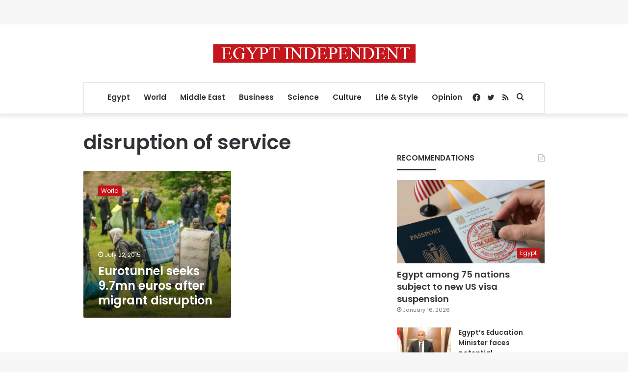

--- FILE ---
content_type: text/html; charset=utf-8
request_url: https://www.google.com/recaptcha/api2/aframe
body_size: 266
content:
<!DOCTYPE HTML><html><head><meta http-equiv="content-type" content="text/html; charset=UTF-8"></head><body><script nonce="rmc8H-WWPeYrmF6Huo9njw">/** Anti-fraud and anti-abuse applications only. See google.com/recaptcha */ try{var clients={'sodar':'https://pagead2.googlesyndication.com/pagead/sodar?'};window.addEventListener("message",function(a){try{if(a.source===window.parent){var b=JSON.parse(a.data);var c=clients[b['id']];if(c){var d=document.createElement('img');d.src=c+b['params']+'&rc='+(localStorage.getItem("rc::a")?sessionStorage.getItem("rc::b"):"");window.document.body.appendChild(d);sessionStorage.setItem("rc::e",parseInt(sessionStorage.getItem("rc::e")||0)+1);localStorage.setItem("rc::h",'1768818653151');}}}catch(b){}});window.parent.postMessage("_grecaptcha_ready", "*");}catch(b){}</script></body></html>

--- FILE ---
content_type: application/javascript; charset=utf-8
request_url: https://fundingchoicesmessages.google.com/f/AGSKWxVIPtfZPzZM-V-iPf7fuzjCIWEfjMDz6KCP4Q4dVWirfx5VBOu_5YbR9dLjZrGCFKcV-0sf43rrJI4deDeEUzksIJf-VC0tgB0WGcwRAepLJ3J8rz2iNUkUYzMioHUXyqjSSHy7Z-Pky6zIEqTdWe5M5JyVcIpZW5fkBcKd7y04kqfVBD27-80pPg8c/_/adcontroller./poplivejasmine./newad./adw1..me/ads-
body_size: -1291
content:
window['2a011c13-3579-4122-ae60-73e2d0e97dd3'] = true;